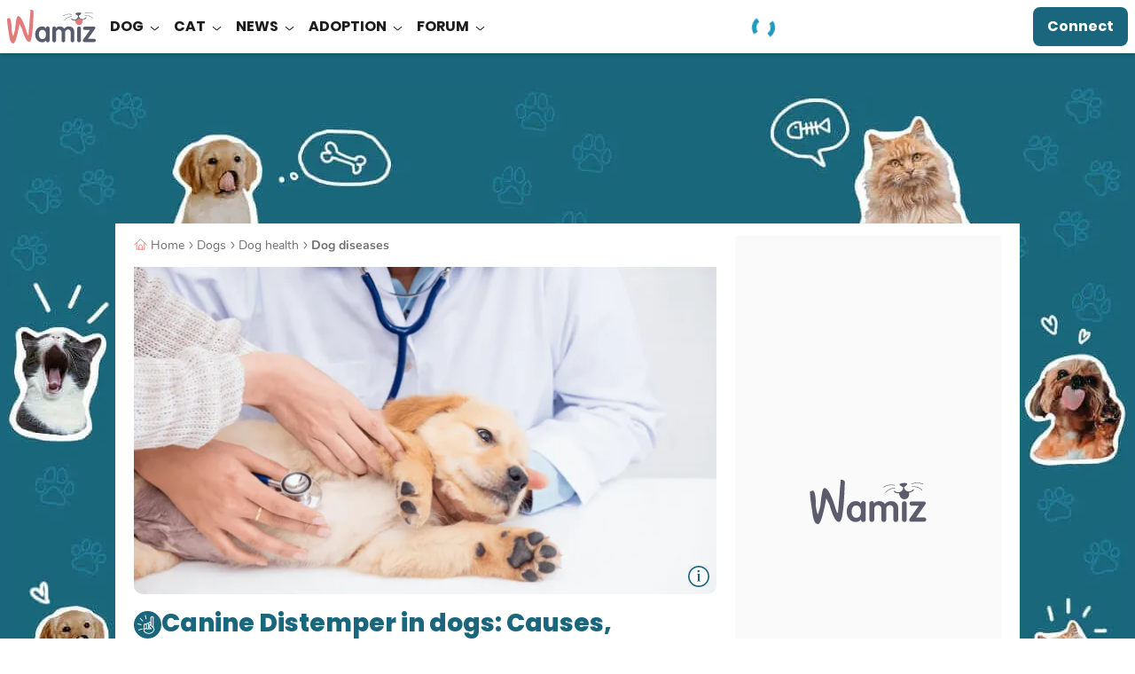

--- FILE ---
content_type: text/javascript;charset=UTF-8
request_url: https://scripts.opti-digital.com/tags/?site=wamiz-co-uk
body_size: 5514
content:
window.optidigitalToolboxCC="US";var optidigitalSetup = {
    info: {
        publisherId: 64,
        networkId: 1252690,
        siteId: 266,
        revision: 59,
        sellerId: 266
    },
    enableOdas: ['ko', 'li', 'ok'],
    adSlotsConfig: {
        disableDesktopInterstitial: true,
        disableMobileInterstitial: true,
        sideRailsConfig: {},
        adManagerKeyName: "adslot",
        adSlotsDefinitions: [{
            name: "Billboard_1_",
            lazyLoadPx: 400,
            refreshDelay: 60000,
            odZoneId: 3962,
            odSize: [728, 90],
            deviceTarget: "desktop",
            multiFormat: {
                banner: {}
            },
        }, {
            name: "Billboard_2",
            lazyLoadPx: 400,
            odZoneId: 3964,
            odSize: [728, 90],
            deviceTarget: "desktop",
            multiFormat: {
                banner: {}
            },
        }, {
            name: "Content_1",
            lazyLoadPx: 400,
            odZoneId: 3970,
            odSize: [300, 250],
            deviceTarget: "desktop",
            multiFormat: {
                banner: {
                    size: [
                        [600, 200],
                        [640, 360]
                    ]
                }
            },
        }, {
            name: "Content_2",
            lazyLoadPx: 400,
            odZoneId: 3972,
            odSize: [300, 250],
            deviceTarget: "desktop",
            multiFormat: {
                banner: {
                    size: [
                        [600, 200]
                    ]
                }
            },
        }, {
            name: "Content_3",
            lazyLoadPx: 400,
            odZoneId: 3974,
            odSize: [300, 250],
            deviceTarget: "desktop",
            multiFormat: {
                banner: {}
            },
        }, {
            name: "Content_4",
            lazyLoadPx: 400,
            odZoneId: 3976,
            odSize: [300, 250],
            deviceTarget: "desktop",
            multiFormat: {
                banner: {}
            },
        }, {
            name: "Content_5",
            lazyLoadPx: 400,
            odZoneId: 3978,
            odSize: [300, 250],
            deviceTarget: "desktop",
            multiFormat: {
                banner: {}
            },
        }, {
            name: "Content_6",
            lazyLoadPx: 400,
            odZoneId: 15188,
            odSize: [300, 250],
            deviceTarget: "desktop",
            multiFormat: {
                banner: {}
            },
        }, {
            name: "Content_7",
            lazyLoadPx: 400,
            odZoneId: 15190,
            odSize: [300, 250],
            deviceTarget: "desktop",
            multiFormat: {
                banner: {}
            },
        }, {
            name: "Content_8",
            lazyLoadPx: 400,
            odZoneId: 15192,
            odSize: [300, 250],
            deviceTarget: "desktop",
            multiFormat: {
                banner: {}
            },
        }, {
            name: "Content_Infinite_1",
            lazyLoadPx: 600,
            odZoneId: 15198,
            odSize: [300, 250],
            deviceTarget: "desktop",
            multiFormat: {
                banner: {}
            },
        }, {
            name: "Content_Infinite_2",
            lazyLoadPx: 600,
            odZoneId: 15200,
            odSize: [300, 250],
            deviceTarget: "desktop",
            multiFormat: {
                banner: {}
            },
        }, {
            name: "Content_Infinite_3",
            lazyLoadPx: 600,
            odZoneId: 15202,
            odSize: [300, 250],
            deviceTarget: "desktop",
            multiFormat: {
                banner: {}
            },
        }, {
            name: "Desktop_OutOfPage",
            lazyLoadPx: 600,
            refreshDelay: 60000,
            deviceTarget: "desktop",
            multiFormat: {
                banner: {}
            },
        }, {
            name: "HalfpageAd_1",
            lazyLoadPx: 400,
            odZoneId: 3966,
            odSize: [300, 600],
            deviceTarget: "desktop",
            multiFormat: {
                banner: {}
            },
        }, {
            name: "HalfpageAd_2",
            lazyLoadPx: 400,
            odZoneId: 3968,
            odSize: [300, 600],
            deviceTarget: "desktop",
            multiFormat: {
                banner: {}
            },
        }, {
            name: "Mobile_Infinite_Pos1",
            lazyLoadPx: 600,
            odZoneId: 15204,
            odSize: [300, 250],
            multiFormat: {
                banner: {}
            },
        }, {
            name: "Mobile_Infinite_Pos2",
            lazyLoadPx: 600,
            odZoneId: 15206,
            odSize: [300, 250],
            multiFormat: {
                banner: {}
            },
        }, {
            name: "Mobile_Infinite_Pos3",
            lazyLoadPx: 600,
            odZoneId: 15208,
            odSize: [300, 250],
            multiFormat: {
                banner: {}
            },
        }, {
            name: "Mobile_Infinite_Pos4",
            lazyLoadPx: 600,
            odZoneId: 15210,
            odSize: [300, 250],
            multiFormat: {
                banner: {}
            },
        }, {
            name: "Mobile_OutOfPage_Disabled",
            lazyLoadPx: 600,
            refreshDelay: 60000,
            multiFormat: {
                banner: {}
            },
        }, {
            name: "Mobile_Pos1",
            lazyLoadPx: 400,
            odZoneId: 3984,
            odSize: [300, 250],
            multiFormat: {
                banner: {
                    size: [
                        [328, 160],
                        [336, 280]
                    ]
                }
            },
        }, {
            name: "Mobile_Pos2",
            lazyLoadPx: 400,
            odZoneId: 3986,
            odSize: [300, 250],
            multiFormat: {
                banner: {
                    size: [
                        [328, 160],
                        [336, 280]
                    ]
                }
            },
        }, {
            name: "Mobile_Pos3",
            lazyLoadPx: 400,
            odZoneId: 3988,
            odSize: [300, 250],
            multiFormat: {
                banner: {}
            },
        }, {
            name: "Mobile_Pos4",
            lazyLoadPx: 400,
            odZoneId: 3990,
            odSize: [300, 250],
            multiFormat: {
                banner: {}
            },
        }, {
            name: "Mobile_Pos5",
            lazyLoadPx: 400,
            odZoneId: 3992,
            odSize: [300, 250],
            multiFormat: {
                banner: {}
            },
        }, {
            name: "Mobile_Pos6",
            lazyLoadPx: 400,
            odZoneId: 3994,
            odSize: [300, 250],
            multiFormat: {
                banner: {}
            },
        }, {
            name: "Mobile_Pos7",
            lazyLoadPx: 400,
            odZoneId: 15194,
            odSize: [300, 250],
            multiFormat: {
                banner: {}
            },
        }, {
            name: "Mobile_Pos8",
            lazyLoadPx: 400,
            odZoneId: 15196,
            odSize: [300, 250],
            multiFormat: {
                banner: {}
            },
        }, {
            name: "Mobile_Sticky_Bottom",
            lazyLoadPx: 600,
            odZoneId: 3996,
            odSize: [320, 50],
            multiFormat: {
                banner: {
                    size: [
                        [1, 1]
                    ]
                }
            },
        }, {
            name: "Rectangle_1",
            lazyLoadPx: 400,
            odZoneId: 3980,
            odSize: [300, 250],
            deviceTarget: "desktop",
            multiFormat: {
                banner: {}
            },
        }, {
            name: "Rectangle_2",
            lazyLoadPx: 400,
            odZoneId: 3982,
            odSize: [300, 250],
            deviceTarget: "desktop",
            multiFormat: {
                banner: {}
            },
        }, ],
    },
    prebidSafeframe: {
        status: 'enabled',
        bidders: ['xandr', 'criteo', 'rubicon', 'smart', 'pubmatic', 'triplelift', 'adyoulike', 'richaudience', 'ix', 'outbrain', 'optidigital']
    },
    lightPackageAndAmazonMobile: false,
    lightPackageAndAmazonDesktop: false,
    directBidders: ['taboola_odd'],
    s2sConfig: {
        aliasBidders: {
            smartadserver: ['smart'],
            appnexus: ['xandr']
        },
        criteo: {
            discount: 0.95,
            adSlots: {
                Mobile_Sticky_Bottom: {
                    networkId: 8713,
                    pubid: '100984',
                    publisherSubId: 'wamiz-co-uk'
                },
                Mobile_Pos1: {
                    networkId: 8713,
                    pubid: '100984',
                    publisherSubId: 'wamiz-co-uk'
                },
                Content_1: {
                    networkId: 8713,
                    pubid: '100984',
                    publisherSubId: 'wamiz-co-uk'
                },
                HalfpageAd_1: {
                    networkId: 8713,
                    pubid: '100984',
                    publisherSubId: 'wamiz-co-uk'
                }
            },
        },
        pubmatic: {
            discount: 0.95,
            adSlots: {
                Mobile_Sticky_Bottom: {
                    publisherId: '158939',
                    currency: 'EUR',
                    adSlot: '3207170'
                },
                Mobile_Pos1: {
                    publisherId: '158939',
                    currency: 'EUR',
                    adSlot: '3207164'
                },
                Content_1: {
                    publisherId: '158939',
                    currency: 'EUR',
                    adSlot: '3207157'
                },
                HalfpageAd_1: {
                    publisherId: '158939',
                    currency: 'EUR',
                    adSlot: '3207155'
                }
            },
        },
        rubicon: {
            discount: 0.95,
            adSlots: {
                Mobile_Sticky_Bottom: {
                    accountId: 20336,
                    siteId: 321072,
                    zoneId: 1669604
                },
                Mobile_Pos1: {
                    accountId: 20336,
                    siteId: 321072,
                    zoneId: 1669592
                },
                Content_1: {
                    accountId: 20336,
                    siteId: 321072,
                    zoneId: 1669578
                },
                HalfpageAd_1: {
                    accountId: 20336,
                    siteId: 321072,
                    zoneId: 1669574
                }
            },
        },
        smart: {
            discount: 0.92,
            adSlots: {
                Mobile_Sticky_Bottom: {
                    domain: '//prg.smartadserver.com',
                    networkId: 3379,
                    siteId: 349807,
                    pageId: 1227362,
                    formatId: 79385
                },
                Mobile_Pos1: {
                    domain: '//prg.smartadserver.com',
                    networkId: 3379,
                    siteId: 349807,
                    pageId: 1227362,
                    formatId: 79379
                },
                Content_1: {
                    domain: '//prg.smartadserver.com',
                    networkId: 3379,
                    siteId: 349807,
                    pageId: 1227362,
                    formatId: 79369
                },
                HalfpageAd_1: {
                    domain: '//prg.smartadserver.com',
                    networkId: 3379,
                    siteId: 349807,
                    pageId: 1227362,
                    formatId: 79375
                }
            },
        },
        triplelift: {
            discount: 0.99,
            adSlots: {
                Mobile_Sticky_Bottom: {
                    inventoryCode: 'Optidigital_WamizUK_HDX'
                },
                Mobile_Pos1: {
                    inventoryCode: 'Optidigital_WamizUK_Mobile1'
                },
                Content_1: {
                    inventoryCode: 'Optidigital_WamizUK_Content'
                },
                HalfpageAd_1: {
                    inventoryCode: 'Optidigital_WamizUK_Halfpage'
                }
            },
        },
        xandr: {
            discount: 0.95,
            adSlots: {
                Mobile_Sticky_Bottom: {
                    placementId: 20139439
                },
                Mobile_Pos1: {
                    placementId: 20136234
                },
                Content_1: {
                    placementId: 20136219
                },
                HalfpageAd_1: {
                    placementId: 20136215
                }
            },
        },
        adyoulike: {
            discount: 0.95,
            adSlots: {
                Mobile_Sticky_Bottom: {
                    placement: 'a60fe2f38888735e9961fc0bb4132430'
                },
                Mobile_Pos1: {
                    placement: '219a4fe3604fdd98ca6b10f49ffe6013'
                },
                Content_1: {
                    placement: '21a392fb91e805d144d363e795280592'
                },
                HalfpageAd_1: {
                    placement: '413d02fdb20b75980ff7bb97728aa8cd'
                }
            },
        },
        outbrain: {
            discount: 0.90,
            adSlots: {
                Mobile_Sticky_Bottom: {
                    publisherId: '007d898d461a82259b86ba2c6d1bf8733c'
                },
                Mobile_Pos1: {
                    publisherId: '007d898d461a82259b86ba2c6d1bf8733c'
                },
                Content_1: {
                    publisherId: '007d898d461a82259b86ba2c6d1bf8733c'
                },
                HalfpageAd_1: {
                    publisherId: '007d898d461a82259b86ba2c6d1bf8733c'
                }
            },
        },
        optidigital: {
            discount: 0.99,
            adSlots: {
                Mobile_Sticky_Bottom: {
                    status: '1'
                },
                Mobile_Pos1: {
                    status: '1'
                },
                Content_1: {
                    status: '1'
                },
                HalfpageAd_1: {
                    status: '1'
                }
            },
        },
        ix: {
            discount: 0.95,
            adSlots: {
                Mobile_Sticky_Bottom: {
                    siteId: '1189417'
                },
                Mobile_Pos1: {
                    siteId: '1189418'
                },
                Content_1: {
                    siteId: '1189432'
                },
                HalfpageAd_1: {
                    siteId: '1189430'
                }
            },
        },
    },
    sourceDomains: ["www.wamiz.co.uk", "wamiz.co.uk"],
    advertisers: {
        amazon: [4802591516, 4973863811],
        adx: [4863000852],
        prebid: [4863932767, 4863933256]
    },
    timeouts: {
        failsafe: 34000,
        lazyLoadPxInterval: 300
    },
    stickyAdConfiguration: {
        zIndex: '10000',
        adCloseTop: '-24',
        disableDesktop: true,
        stickyAdModeMobileX: 'none'
    },
    enableArticleReporting: false,
    enableLimitedAds: true,
    adLayoutEnabled: true,
    adLayoutConfig: {
        addBackground: {
            'background-color': '#FAFAFAFF'
        },
        optidigitalBrand: false,
        logoLoading: {
            'background-image': "url('https://scripts.opti-digital.com/assets/266/logo.svg')",
            'background-size': '180px 50px'
        },
        addText: {
            textdesktop: 'Advertisement',
            textmobile: 'Rest of content after the ad'
        },
        adDivWidthMobile: 'auto',
        adDivWidthDesktop: 'auto'
    },
    adUnitError: "/1252690/wamiz.co.uk/error",
    publisherInitStart: function() {
        optidigitalToolbox.setup.adLayoutConfig.optidigitalWrapper = {};
        optidigitalToolbox.setup.adLayoutConfig.optidigitalWrapper["padding-bottom"] = "0px";
    },
    publisherInit: function(initConfig) {},
    insertInreadTags: function(adUnit) {
        const desktopOopConfig = odT.setup.adSlotsConfig.adSlotsDefinitions.find(o => o.name === "Desktop_OutOfPage");
        if (desktopOopConfig) {
            desktopOopConfig.ignoreParentVisibility = true;
        }
        var parentDiv;
        if (window.location.pathname.indexOf("/buyers-guide/") != -1) {
            parentDiv = ".tw-mt-4";
        } else {
            parentDiv = '.optidigital-inread-wrapper';
        }
        var previousType = "p";
        var positionFirstMobile = 0;
        var positionFirstDesktop = 0;
        var intervalMobile = 500;
        var intervalDesktop = 500;
        var adSlotsDesktop = ["Content_1", "Content_2", "Content_3", "Content_4", "Content_5", "Content_6", "Content_7", "Content_8"];
        var adSlotsMobile = ["Mobile_Pos1", "Mobile_Pos2", "Mobile_Pos3", "Mobile_Pos4", "Mobile_Pos5", "Mobile_Pos6", "Mobile_Pos7", "Mobile_Pos8"];
        var insertAds = function() {
            try {
                optidigitaltagsinserter.insertInRead({
                    parentDiv: parentDiv,
                    divIdPrefix: "optidigital-adslot-",
                    adSlots: adSlotsDesktop,
                    interval: intervalDesktop,
                    previousType: previousType,
                    positionFirst: positionFirstDesktop,
                    dontBreakWithPreviousType: ['ul', 'ol'],
                    debug: false,
                    infiniteScroll: true,
                    recursionLookupForPreviousType: true,
                    recurrenceLevel: 4,
                    keepTheDistanceFrom: [".viously-ui-container"],
                    keepTheDistancePx: 100,
                });
                optidigitaltagsinserter.insertInRead({
                    parentDiv: parentDiv,
                    divIdPrefix: "optidigital-adslot-",
                    adSlots: adSlotsMobile,
                    interval: intervalMobile,
                    previousType: previousType,
                    positionFirst: positionFirstMobile,
                    dontBreakWithPreviousType: ['ul', 'ol'],
                    debug: false,
                    infiniteScroll: true,
                    recursionLookupForPreviousType: true,
                    recurrenceLevel: 4,
                    keepTheDistanceFrom: [".viously-ui-container"],
                    keepTheDistancePx: 100,
                });
            } catch (err) {}
        }
        // Utilisation de setTimeout pour retarder l'insertion de 1000 ms
        setTimeout(insertAds, 1000);
        return true;
    },
    keywordsSources: {
        keys: ["animal", "emotion", "module"]
    },
};
window.odTLibs={"odas":"2.0.9","odpbjs":"10.15.0_g","odlauncher":"5.2.39","odcore":"4.1.37"};!function(){if(window&&window.odTagLoader)return;if("object"!=typeof optidigitalSetup||0===Object.keys(optidigitalSetup).length)return;window.odTagStartTime=new Date,window.odTagLoader=!0,window.optidigitalPFconfig={};let t="30001",i=1,e="",o="";!document.querySelectorAll('script[src="https://securepubads.g.doubleclick.net/tag/js/gpt.js"]').length>0&&function(){var t=document.createElement("link");t.rel="preload",t.as="script",t.href="https://securepubads.g.doubleclick.net/tag/js/gpt.js";var i=document.getElementsByTagName("script")[0];i.parentNode.insertBefore(t,i);let e=document.createElement("script");e.async=!0,e.type="text/javascript",e.src=t.href,t.after(e)}(),function(){let t=navigator.userAgent.toLowerCase();-1!=t.indexOf("safari")?-1==t.indexOf("chrome")&&(i=0):-1!=t.indexOf("firefox")&&(i=0)}(),function(){if(function(){let t=!1;var i;return i=navigator.userAgent||navigator.vendor||window.opera,(/(android|bb\d+|meego).+mobile|avantgo|bada\/|blackberry|blazer|compal|elaine|fennec|hiptop|iemobile|ip(hone|od)|iris|kindle|lge |maemo|midp|mmp|mobile.+firefox|netfront|opera m(ob|in)i|palm( os)?|phone|p(ixi|re)\/|plucker|pocket|psp|series(4|6)0|symbian|treo|up\.(browser|link)|vodafone|wap|windows ce|xda|xiino|android|ipad|playbook|silk/i.test(i)||/1207|6310|6590|3gso|4thp|50[1-6]i|770s|802s|a wa|abac|ac(er|oo|s\-)|ai(ko|rn)|al(av|ca|co)|amoi|an(ex|ny|yw)|aptu|ar(ch|go)|as(te|us)|attw|au(di|\-m|r |s )|avan|be(ck|ll|nq)|bi(lb|rd)|bl(ac|az)|br(e|v)w|bumb|bw\-(n|u)|c55\/|capi|ccwa|cdm\-|cell|chtm|cldc|cmd\-|co(mp|nd)|craw|da(it|ll|ng)|dbte|dc\-s|devi|dica|dmob|do(c|p)o|ds(12|\-d)|el(49|ai)|em(l2|ul)|er(ic|k0)|esl8|ez([4-7]0|os|wa|ze)|fetc|fly(\-|_)|g1 u|g560|gene|gf\-5|g\-mo|go(\.w|od)|gr(ad|un)|haie|hcit|hd\-(m|p|t)|hei\-|hi(pt|ta)|hp( i|ip)|hs\-c|ht(c(\-| |_|a|g|p|s|t)|tp)|hu(aw|tc)|i\-(20|go|ma)|i230|iac( |\-|\/)|ibro|idea|ig01|ikom|im1k|inno|ipaq|iris|ja(t|v)a|jbro|jemu|jigs|kddi|keji|kgt( |\/)|klon|kpt |kwc\-|kyo(c|k)|le(no|xi)|lg( g|\/(k|l|u)|50|54|\-[a-w])|libw|lynx|m1\-w|m3ga|m50\/|ma(te|ui|xo)|mc(01|21|ca)|m\-cr|me(rc|ri)|mi(o8|oa|ts)|mmef|mo(01|02|bi|de|do|t(\-| |o|v)|zz)|mt(50|p1|v )|mwbp|mywa|n10[0-2]|n20[2-3]|n30(0|2)|n50(0|2|5)|n7(0(0|1)|10)|ne((c|m)\-|on|tf|wf|wg|wt)|nok(6|i)|nzph|o2im|op(ti|wv)|oran|owg1|p800|pan(a|d|t)|pdxg|pg(13|\-([1-8]|c))|phil|pire|pl(ay|uc)|pn\-2|po(ck|rt|se)|prox|psio|pt\-g|qa\-a|qc(07|12|21|32|60|\-[2-7]|i\-)|qtek|r380|r600|raks|rim9|ro(ve|zo)|s55\/|sa(ge|ma|mm|ms|ny|va)|sc(01|h\-|oo|p\-)|sdk\/|se(c(\-|0|1)|47|mc|nd|ri)|sgh\-|shar|sie(\-|m)|sk\-0|sl(45|id)|sm(al|ar|b3|it|t5)|so(ft|ny)|sp(01|h\-|v\-|v )|sy(01|mb)|t2(18|50)|t6(00|10|18)|ta(gt|lk)|tcl\-|tdg\-|tel(i|m)|tim\-|t\-mo|to(pl|sh)|ts(70|m\-|m3|m5)|tx\-9|up(\.b|g1|si)|utst|v400|v750|veri|vi(rg|te)|vk(40|5[0-3]|\-v)|vm40|voda|vulc|vx(52|53|60|61|70|80|81|83|85|98)|w3c(\-| )|webc|whit|wi(g |nc|nw)|wmlb|wonu|x700|yas\-|your|zeto|zte\-/i.test(i.substr(0,4)))&&(t=!0),t}())t=function(){let t=!1;var i;return i=navigator.userAgent||navigator.vendor||window.opera,(/(android|bb\d+|meego).+mobile|avantgo|bada\/|blackberry|blazer|compal|elaine|fennec|hiptop|iemobile|ip(hone|od)|iris|kindle|lge |maemo|midp|mmp|mobile.+firefox|netfront|opera m(ob|in)i|palm( os)?|phone|p(ixi|re)\/|plucker|pocket|psp|series(4|6)0|symbian|treo|up\.(browser|link)|vodafone|wap|windows ce|xda|xiino/i.test(i)||/1207|6310|6590|3gso|4thp|50[1-6]i|770s|802s|a wa|abac|ac(er|oo|s\-)|ai(ko|rn)|al(av|ca|co)|amoi|an(ex|ny|yw)|aptu|ar(ch|go)|as(te|us)|attw|au(di|\-m|r |s )|avan|be(ck|ll|nq)|bi(lb|rd)|bl(ac|az)|br(e|v)w|bumb|bw\-(n|u)|c55\/|capi|ccwa|cdm\-|cell|chtm|cldc|cmd\-|co(mp|nd)|craw|da(it|ll|ng)|dbte|dc\-s|devi|dica|dmob|do(c|p)o|ds(12|\-d)|el(49|ai)|em(l2|ul)|er(ic|k0)|esl8|ez([4-7]0|os|wa|ze)|fetc|fly(\-|_)|g1 u|g560|gene|gf\-5|g\-mo|go(\.w|od)|gr(ad|un)|haie|hcit|hd\-(m|p|t)|hei\-|hi(pt|ta)|hp( i|ip)|hs\-c|ht(c(\-| |_|a|g|p|s|t)|tp)|hu(aw|tc)|i\-(20|go|ma)|i230|iac( |\-|\/)|ibro|idea|ig01|ikom|im1k|inno|ipaq|iris|ja(t|v)a|jbro|jemu|jigs|kddi|keji|kgt( |\/)|klon|kpt |kwc\-|kyo(c|k)|le(no|xi)|lg( g|\/(k|l|u)|50|54|\-[a-w])|libw|lynx|m1\-w|m3ga|m50\/|ma(te|ui|xo)|mc(01|21|ca)|m\-cr|me(rc|ri)|mi(o8|oa|ts)|mmef|mo(01|02|bi|de|do|t(\-| |o|v)|zz)|mt(50|p1|v )|mwbp|mywa|n10[0-2]|n20[2-3]|n30(0|2)|n50(0|2|5)|n7(0(0|1)|10)|ne((c|m)\-|on|tf|wf|wg|wt)|nok(6|i)|nzph|o2im|op(ti|wv)|oran|owg1|p800|pan(a|d|t)|pdxg|pg(13|\-([1-8]|c))|phil|pire|pl(ay|uc)|pn\-2|po(ck|rt|se)|prox|psio|pt\-g|qa\-a|qc(07|12|21|32|60|\-[2-7]|i\-)|qtek|r380|r600|raks|rim9|ro(ve|zo)|s55\/|sa(ge|ma|mm|ms|ny|va)|sc(01|h\-|oo|p\-)|sdk\/|se(c(\-|0|1)|47|mc|nd|ri)|sgh\-|shar|sie(\-|m)|sk\-0|sl(45|id)|sm(al|ar|b3|it|t5)|so(ft|ny)|sp(01|h\-|v\-|v )|sy(01|mb)|t2(18|50)|t6(00|10|18)|ta(gt|lk)|tcl\-|tdg\-|tel(i|m)|tim\-|t\-mo|to(pl|sh)|ts(70|m\-|m3|m5)|tx\-9|up(\.b|g1|si)|utst|v400|v750|veri|vi(rg|te)|vk(40|5[0-3]|\-v)|vm40|voda|vulc|vx(52|53|60|61|70|80|81|83|85|98)|w3c(\-| )|webc|whit|wi(g |nc|nw)|wmlb|wonu|x700|yas\-|your|zeto|zte\-/i.test(i.substr(0,4)))&&(t=!0),t}()?"30001":"30002";else{const i=optidigitalSetup?.breakpoint||768,e=window.top?window.top.document.documentElement.clientWidth<i?"Mobile":"Desktop":document.documentElement.clientWidth<i?"Mobile":"Desktop";t="Mobile"===e?"30001":"30000"}if("object"==typeof window.top.location&&window.top.location.hasOwnProperty("search")){const t=window.top.location.search;t.includes("optidigital_testgroup=control")&&(optidigitalSetup.forceTestGroup="control"),(t.includes("optidigital_testgroup=test")||1==window.optidigital_forcetest)&&(optidigitalSetup.forceTestGroup="test")}if(optidigitalSetup.hasOwnProperty("abTestConfig")&&optidigitalSetup.abTestConfig.hasOwnProperty("sampling")){"control"===optidigitalSetup.forceTestGroup&&(optidigitalSetup.abTestConfig.sampling=0),"test"===optidigitalSetup.forceTestGroup&&(optidigitalSetup.abTestConfig.sampling=100),optidigitalSetup.groupRandom=Math.floor(Math.random()*Math.floor(100));const t=optidigitalSetup.abTestConfig.sampling;optidigitalSetup.groupRandom<optidigitalSetup.abTestConfig.sampling&&(optidigitalSetup="object"==typeof optidigitalSetupTest?optidigitalSetupTest:optidigitalSetup,optidigitalSetup.testGroup="test",optidigitalSetup.sampling=t)}optidigitalSetup.fullPackageDesktop&&"30000"===t||optidigitalSetup.fullPackageMobile&&"30000"!==t?e="-f":window.optidigitalSetup.iasId?o="-ias":e=""}(),async function(){let t=document.getElementById("optidigital-ad-init"),i=`https://scripts.opti-digital.com/lib/?site=${new URLSearchParams(t.src.split("?")[1]).get("site")}&lib=launcher&v=${window.odTLibs.odlauncher}${o||e}`;if(e||o)await import(i);else{const{default:t}=await import(i);new t}}(),function(){if(!optidigitalSetup?.info?.odNetworkId&&!optidigitalSetup?.info?.networkId)return;let e=optidigitalSetup.info.hasOwnProperty("odNetworkId")&&optidigitalSetup.info.odNetworkId?optidigitalSetup.info.odNetworkId:optidigitalSetup.info.networkId;const o=`https://optiyield-data.opti-digital.com/pfc/web/config?pubid=${e}&device=${t}&domain=${window.location.hostname}&nr=${i}&country=${window.optidigitalToolboxCC}`,a=new XMLHttpRequest;a.open("GET",o,!0),a.onreadystatechange=function(){if(4==this.readyState&&200==this.status){let t=JSON.parse(this.responseText);window.optidigitalPFconfig=t,window.optiyield&&!1===window.optiyield._ready&&"function"==typeof window.optiyield._0i4n3i2t&&(window.optiyield._0i4n3i2t(e,window.optidigitalPFconfig,window.optidigitalPFconfig.country),window.optiyield.cmd.push((function(){let t={pubId:e,mode:"manual"};""!==optidigitalSetup?.adSlotsConfig?.adManagerKeyName&&(t.gtpCustomDimensionKey={cd1:optidigitalSetup?.adSlotsConfig?.adManagerKeyName?optidigitalSetup.adSlotsConfig.adManagerKeyName:"adslot"}),window.optiyield.init(t),window.optiyield.setGptFloors()})))}},a.send()}(),""!==e&&function(){let t=document.getElementById("optidigital-ad-init"),i=`https://scripts.opti-digital.com/tags/?lib=corev2_c&site=${new URLSearchParams(t.src.split("?")[1]).get("site")}${"test"===window.optidigitalSetup.testGroup?"&test=true":""}`,e=document.createElement("link");e.rel="preload",e.as="script",e.href=i;let o=document.createElement("script");o.async=!0,o.type="text/javascript",o.src=i;var a=document.getElementsByTagName("script")[0];a.parentNode.insertBefore(e,a),e.after(o),o.onload=function(){"object"==typeof window.odTC&&"object"==typeof window.odT&&window.odT.layoutReady&&window.odT.CMPready&&window.odTC.start()}}()}();

--- FILE ---
content_type: application/javascript
request_url: https://wamiz.co.uk/build/9327.js?v=f8b19e62
body_size: 1099
content:
"use strict";(self.webpackChunk=self.webpackChunk||[]).push([[9327],{45689:(e,t,n)=>{var r=n(21651),a=n(7735),i=n(47119),o=n(27568),c=n(47428),s=TypeError;r({target:"Iterator",proto:!0,real:!0},{reduce:function(e){o(this),i(e);var t=c(this),n=arguments.length<2,r=n?void 0:arguments[1],d=0;if(a(t,(function(t){n?(n=!1,r=t):r=e(r,t,d),d++}),{IS_RECORD:!0}),n)throw new s("Reduce of empty iterator with no initial value");return r}})},89327:(e,t,n)=>{n.d(t,{start:()=>s});n(62355),n(48117),n(60608),n(45689);var r=n(62123);function a(e,t="tw-flex tw-items-center tw-justify-center"){const n=document.createElement("div");return n.id=e,n.className=t,n}function i(e,t=!1){const n=document.createElement("div");return n.className="tw-animate-fadeIn !tw-duration-75",n.innerHTML=`\n                        ${t?"<button type=\"button\" aria-label=\"Close\" class='cc_adclosebox'><span class='cc_adclose'></span></button>":""}\n                        <a href='${e.url}' target='_blank' aria-label='${e.title}'>\n                            <img src='${e.imageUrl}' alt='${e.title}'/>\n                        </a>`,n}function o(e){const t=window.dataLayer.reduce(((e,t)=>({...e,...t})),{}),n=(0,r.v)()?"mobile":"desktop";let o=e.filter((e=>!e.isControl&&(e instanceof window.braze.ImageOnly&&(!!(e.extras?.datalayer_criteria&&e.extras?.target&&e.extras?.device&&e.extras?.domain)&&(!(e.expiresAt&&e.expiresAt<new Date)&&(!!e.extras.domain.includes(window.location.hostname)&&(e.extras.device===n&&function(e,t){for(let n in e){if(!Object.prototype.hasOwnProperty.call(e,n)||!Object.prototype.hasOwnProperty.call(t,n))return!1;if(e[n]!==t[n])return!1}return!0}(function(e){return e.split(";").reduce(((e,t)=>{const[n,r]=t.split("=");return e[n]=r,e}),{})}(e.extras.datalayer_criteria),t))))))));window.braze.logContentCardImpressions(o),o.forEach((e=>{window.WamizAnalytics.track("Content Card Impression",{...e.extras});let t=null;t="content-card-sticky-mobile"===e.extras.target?function(e){const t="content-card-sticky-mobile";let n=document.getElementById(t);n||(n=a(t,"cc_adsticky"),document.body.insertAdjacentElement("beforeend",n)),n.innerHTML="",n.appendChild(i(e,!0));const r=n.querySelector(".cc_adclosebox");return r&&r.addEventListener("click",(e=>{e.preventDefault(),n.remove()})),n}(e):function(e){const t=e.extras.target,n=`content-card-wrapper-${e.created.getTime()}`;let r=document.getElementById(n);if(!r){r=a(n);let e=document.querySelector(t)??document.getElementById(t);if(!e)return;const i=e.closest(".optidigital-wrapper-div");i&&(e=i),e.insertAdjacentElement("afterend",r),i&&e.remove()}return r.innerHTML="",r.appendChild(i(e)),r}(e),t?.querySelector("a")?.addEventListener("click",(()=>{window.braze.logContentCardClick(e),window.WamizAnalytics.track("Content Card Clicked",{...e.extras})}),{once:!0})}))}function c(){window.braze.subscribeToContentCardsUpdates((e=>o(e.cards))),window.braze.requestContentCardsRefresh()}function s(){window.__tcfapi&&window.__tcfapi("addEventListener",2,(e=>{const{isSegmentConsented:t,isBrazeConsented:n}=window.WamizAnalytics.getConsent();t&&n&&(!function(e){const t=new MutationObserver((()=>{window.braze&&window.braze.ImageOnly&&(t.disconnect(),e())}));t.observe(document,{childList:!0,subtree:!0})}(c),window.__tcfapi("removeEventListener",2,(()=>{}),e.listenerId))}))}}}]);